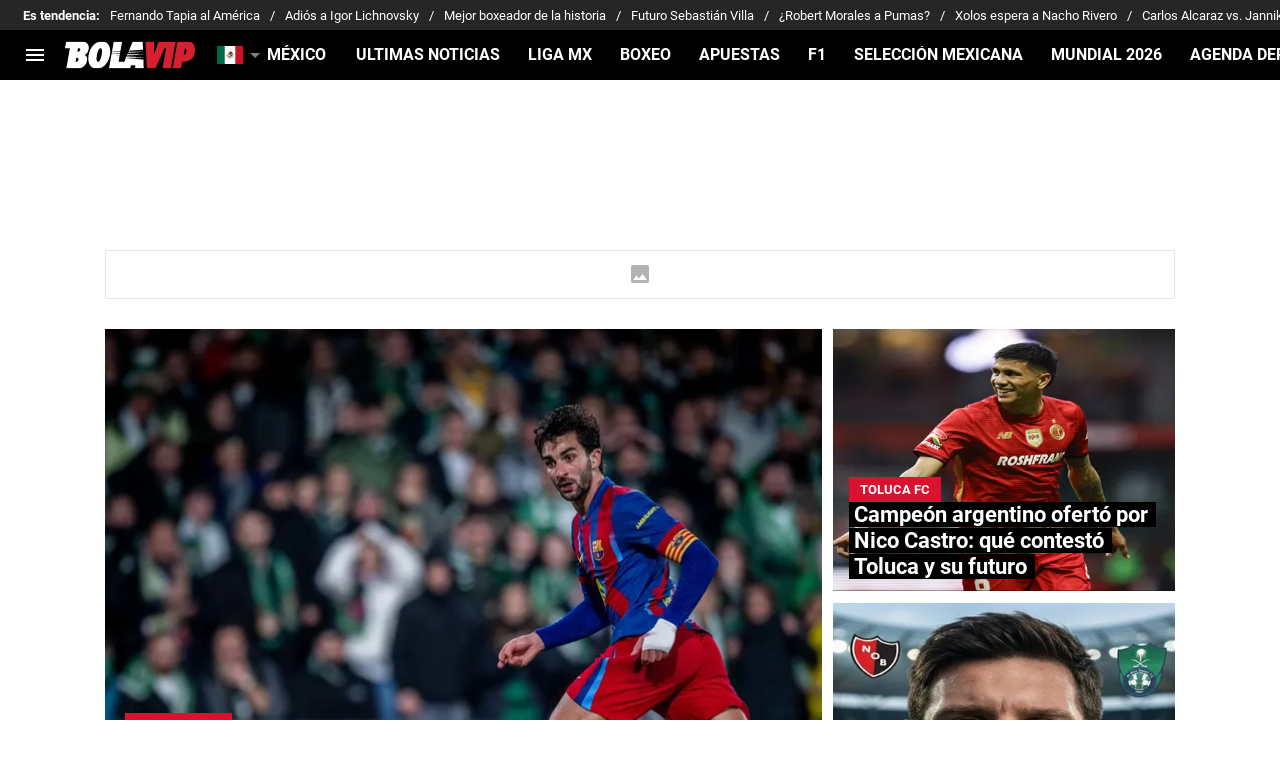

--- FILE ---
content_type: text/javascript
request_url: https://statics.bolavip.com/mx/_next/static/chunks/9997.ca1f014c3c83f197.js
body_size: 1205
content:
!function(){try{var a="undefined"!=typeof window?window:"undefined"!=typeof global?global:"undefined"!=typeof self?self:{},e=(new a.Error).stack;e&&(a._sentryDebugIds=a._sentryDebugIds||{},a._sentryDebugIds[e]="c91ad2f2-7aa3-4f6e-a215-4f0b9ee44c06",a._sentryDebugIdIdentifier="sentry-dbid-c91ad2f2-7aa3-4f6e-a215-4f0b9ee44c06")}catch(a){}}();"use strict";(self.webpackChunk_N_E=self.webpackChunk_N_E||[]).push([[9997],{79997:function(a,e,s){s.r(e),s.d(e,{MenuFlags:function(){return b}});var t=s(52322),i=s(71766),n=s.n(i),l=s(2784),c=s(69410),p=s(87119),x=s(48645);let b=a=>{var e,s;let{open:i,onFlagSelected:b,currentFlag:o="reg",publishFlags:m={bv:{show:!0}},topSticky:d=!1}=a,r=(0,l.useContext)(c.N),f=(0,l.useContext)(p.v),h=(a,e)=>{b(e)},y=f.length>=x.JW,g="https://bolavip.com";return(0,t.jsxs)("div",{className:n().dynamic([["5ebbb407955002c1",[d?"110px":"50px",r.fontFamilySecond,r.breakpoints.tablet,y?"80px":"50px"]]])+" "+"menu-flags ".concat(i?"menu-flags--open":""),children:[(0,t.jsxs)("ul",{className:n().dynamic([["5ebbb407955002c1",[d?"110px":"50px",r.fontFamilySecond,r.breakpoints.tablet,y?"80px":"50px"]]])+" menu-flags__list",children:[(null==m?void 0:null===(e=m.bv)||void 0===e?void 0:e.show)&&(0,t.jsxs)(t.Fragment,{children:[(0,t.jsx)("li",{className:n().dynamic([["5ebbb407955002c1",[d?"110px":"50px",r.fontFamilySecond,r.breakpoints.tablet,y?"80px":"50px"]]]),children:(0,t.jsxs)("a",{href:"".concat(g,"/ar"),onClick:a=>h(a,"arg"),className:n().dynamic([["5ebbb407955002c1",[d?"110px":"50px",r.fontFamilySecond,r.breakpoints.tablet,y?"80px":"50px"]]])+" menu-flags__list__item",children:[(0,t.jsx)("div",{className:n().dynamic([["5ebbb407955002c1",[d?"110px":"50px",r.fontFamilySecond,r.breakpoints.tablet,y?"80px":"50px"]]])+" flag",children:(0,t.jsx)("img",{src:"https://statics.bolavip.com/shared/flags/arg.svg",alt:"arg-flag",width:26,height:18,className:n().dynamic([["5ebbb407955002c1",[d?"110px":"50px",r.fontFamilySecond,r.breakpoints.tablet,y?"80px":"50px"]]])})})," ",(0,t.jsx)("span",{className:n().dynamic([["5ebbb407955002c1",[d?"110px":"50px",r.fontFamilySecond,r.breakpoints.tablet,y?"80px":"50px"]]]),children:"ARGENTINA"})]})}),(0,t.jsx)("li",{className:n().dynamic([["5ebbb407955002c1",[d?"110px":"50px",r.fontFamilySecond,r.breakpoints.tablet,y?"80px":"50px"]]]),children:(0,t.jsxs)("a",{href:"https://br.bolavip.com",onClick:a=>h(a,"bra"),className:n().dynamic([["5ebbb407955002c1",[d?"110px":"50px",r.fontFamilySecond,r.breakpoints.tablet,y?"80px":"50px"]]])+" menu-flags__list__item",children:[(0,t.jsx)("div",{className:n().dynamic([["5ebbb407955002c1",[d?"110px":"50px",r.fontFamilySecond,r.breakpoints.tablet,y?"80px":"50px"]]])+" flag",children:(0,t.jsx)("img",{src:"https://statics.bolavip.com/shared/flags/bra.svg",alt:"bra-flag",width:26,height:18,className:n().dynamic([["5ebbb407955002c1",[d?"110px":"50px",r.fontFamilySecond,r.breakpoints.tablet,y?"80px":"50px"]]])})})," ",(0,t.jsx)("span",{className:n().dynamic([["5ebbb407955002c1",[d?"110px":"50px",r.fontFamilySecond,r.breakpoints.tablet,y?"80px":"50px"]]]),children:"BRASIL"})]})}),(0,t.jsx)("li",{className:n().dynamic([["5ebbb407955002c1",[d?"110px":"50px",r.fontFamilySecond,r.breakpoints.tablet,y?"80px":"50px"]]]),children:(0,t.jsxs)("a",{href:"".concat(g,"/cl"),onClick:a=>h(a,"chi"),className:n().dynamic([["5ebbb407955002c1",[d?"110px":"50px",r.fontFamilySecond,r.breakpoints.tablet,y?"80px":"50px"]]])+" menu-flags__list__item",children:[(0,t.jsx)("div",{className:n().dynamic([["5ebbb407955002c1",[d?"110px":"50px",r.fontFamilySecond,r.breakpoints.tablet,y?"80px":"50px"]]])+" flag",children:(0,t.jsx)("img",{src:"https://statics.bolavip.com/shared/flags/chi.svg",alt:"chi-flag",width:26,height:18,className:n().dynamic([["5ebbb407955002c1",[d?"110px":"50px",r.fontFamilySecond,r.breakpoints.tablet,y?"80px":"50px"]]])})})," ",(0,t.jsx)("span",{className:n().dynamic([["5ebbb407955002c1",[d?"110px":"50px",r.fontFamilySecond,r.breakpoints.tablet,y?"80px":"50px"]]]),children:"CHILE"})]})}),(0,t.jsx)("li",{className:n().dynamic([["5ebbb407955002c1",[d?"110px":"50px",r.fontFamilySecond,r.breakpoints.tablet,y?"80px":"50px"]]]),children:(0,t.jsxs)("a",{href:"".concat(g,"/?force=1"),onClick:a=>h(a,"reg"),className:n().dynamic([["5ebbb407955002c1",[d?"110px":"50px",r.fontFamilySecond,r.breakpoints.tablet,y?"80px":"50px"]]])+" menu-flags__list__item",children:[(0,t.jsx)("div",{className:n().dynamic([["5ebbb407955002c1",[d?"110px":"50px",r.fontFamilySecond,r.breakpoints.tablet,y?"80px":"50px"]]])+" flag",children:(0,t.jsx)("img",{src:"https://statics.bolavip.com/shared/flags/reg.svg",alt:"reg-flag",width:26,height:18,className:n().dynamic([["5ebbb407955002c1",[d?"110px":"50px",r.fontFamilySecond,r.breakpoints.tablet,y?"80px":"50px"]]])})})," ",(0,t.jsx)("span",{className:n().dynamic([["5ebbb407955002c1",[d?"110px":"50px",r.fontFamilySecond,r.breakpoints.tablet,y?"80px":"50px"]]]),children:"GLOBAL"})]})}),(0,t.jsx)("li",{className:n().dynamic([["5ebbb407955002c1",[d?"110px":"50px",r.fontFamilySecond,r.breakpoints.tablet,y?"80px":"50px"]]]),children:(0,t.jsxs)("a",{href:"".concat(g,"/mx"),onClick:a=>h(a,"mex"),className:n().dynamic([["5ebbb407955002c1",[d?"110px":"50px",r.fontFamilySecond,r.breakpoints.tablet,y?"80px":"50px"]]])+" menu-flags__list__item",children:[(0,t.jsx)("div",{className:n().dynamic([["5ebbb407955002c1",[d?"110px":"50px",r.fontFamilySecond,r.breakpoints.tablet,y?"80px":"50px"]]])+" flag",children:(0,t.jsx)("img",{src:"https://statics.bolavip.com/shared/flags/mex.svg",alt:"mex-flag",width:26,height:18,className:n().dynamic([["5ebbb407955002c1",[d?"110px":"50px",r.fontFamilySecond,r.breakpoints.tablet,y?"80px":"50px"]]])})})," ",(0,t.jsx)("span",{className:n().dynamic([["5ebbb407955002c1",[d?"110px":"50px",r.fontFamilySecond,r.breakpoints.tablet,y?"80px":"50px"]]]),children:"MEXICO"})]})}),(0,t.jsx)("li",{className:n().dynamic([["5ebbb407955002c1",[d?"110px":"50px",r.fontFamilySecond,r.breakpoints.tablet,y?"80px":"50px"]]]),children:(0,t.jsxs)("a",{href:"".concat(g,"/pe"),onClick:a=>h(a,"per"),className:n().dynamic([["5ebbb407955002c1",[d?"110px":"50px",r.fontFamilySecond,r.breakpoints.tablet,y?"80px":"50px"]]])+" menu-flags__list__item",children:[(0,t.jsx)("div",{className:n().dynamic([["5ebbb407955002c1",[d?"110px":"50px",r.fontFamilySecond,r.breakpoints.tablet,y?"80px":"50px"]]])+" flag",children:(0,t.jsx)("img",{src:"https://statics.bolavip.com/shared/flags/per.svg",alt:"mex-flag",width:26,height:18,className:n().dynamic([["5ebbb407955002c1",[d?"110px":"50px",r.fontFamilySecond,r.breakpoints.tablet,y?"80px":"50px"]]])})})," ",(0,t.jsx)("span",{className:n().dynamic([["5ebbb407955002c1",[d?"110px":"50px",r.fontFamilySecond,r.breakpoints.tablet,y?"80px":"50px"]]]),children:"PERU"})]})}),(0,t.jsx)("li",{className:n().dynamic([["5ebbb407955002c1",[d?"110px":"50px",r.fontFamilySecond,r.breakpoints.tablet,y?"80px":"50px"]]]),children:(0,t.jsxs)("a",{href:"".concat(g,"/en"),onClick:a=>h(a,"usa"),className:n().dynamic([["5ebbb407955002c1",[d?"110px":"50px",r.fontFamilySecond,r.breakpoints.tablet,y?"80px":"50px"]]])+" menu-flags__list__item",children:[(0,t.jsx)("div",{className:n().dynamic([["5ebbb407955002c1",[d?"110px":"50px",r.fontFamilySecond,r.breakpoints.tablet,y?"80px":"50px"]]])+" flag",children:(0,t.jsx)("img",{src:"https://statics.bolavip.com/shared/flags/usa.svg",alt:"usa-flag",width:26,height:18,className:n().dynamic([["5ebbb407955002c1",[d?"110px":"50px",r.fontFamilySecond,r.breakpoints.tablet,y?"80px":"50px"]]])})})," ",(0,t.jsx)("span",{className:n().dynamic([["5ebbb407955002c1",[d?"110px":"50px",r.fontFamilySecond,r.breakpoints.tablet,y?"80px":"50px"]]]),children:"US ENGLISH"})]})})]}),(null==m?void 0:null===(s=m.sf)||void 0===s?void 0:s.show)&&(0,t.jsxs)(t.Fragment,{children:[(0,t.jsx)("li",{className:n().dynamic([["5ebbb407955002c1",[d?"110px":"50px",r.fontFamilySecond,r.breakpoints.tablet,y?"80px":"50px"]]]),children:(0,t.jsxs)("a",{href:"bra"===o?"/br":"https://somosfanaticos.fans/br",onClick:a=>h(a,"bra"),className:n().dynamic([["5ebbb407955002c1",[d?"110px":"50px",r.fontFamilySecond,r.breakpoints.tablet,y?"80px":"50px"]]])+" menu-flags__list__item",children:[(0,t.jsx)("div",{className:n().dynamic([["5ebbb407955002c1",[d?"110px":"50px",r.fontFamilySecond,r.breakpoints.tablet,y?"80px":"50px"]]])+" flag",children:(0,t.jsx)("img",{src:"https://statics.somosfanaticos.fans/shared/flags/bra.svg",alt:"bra-flag",width:26,height:18,className:n().dynamic([["5ebbb407955002c1",[d?"110px":"50px",r.fontFamilySecond,r.breakpoints.tablet,y?"80px":"50px"]]])})})," ",(0,t.jsx)("span",{className:n().dynamic([["5ebbb407955002c1",[d?"110px":"50px",r.fontFamilySecond,r.breakpoints.tablet,y?"80px":"50px"]]]),children:"PT"})]})}),(0,t.jsx)("li",{className:n().dynamic([["5ebbb407955002c1",[d?"110px":"50px",r.fontFamilySecond,r.breakpoints.tablet,y?"80px":"50px"]]]),children:(0,t.jsxs)("a",{href:"es"===o?"/es":"https://somosfanaticos.fans/es",onClick:a=>h(a,"es"),className:n().dynamic([["5ebbb407955002c1",[d?"110px":"50px",r.fontFamilySecond,r.breakpoints.tablet,y?"80px":"50px"]]])+" menu-flags__list__item",children:[(0,t.jsx)("div",{className:n().dynamic([["5ebbb407955002c1",[d?"110px":"50px",r.fontFamilySecond,r.breakpoints.tablet,y?"80px":"50px"]]])+" flag",children:(0,t.jsx)("img",{src:"https://statics.somosfanaticos.fans/shared/flags/es.svg",alt:"es-flag",width:26,height:18,className:n().dynamic([["5ebbb407955002c1",[d?"110px":"50px",r.fontFamilySecond,r.breakpoints.tablet,y?"80px":"50px"]]])})})," ",(0,t.jsx)("span",{className:n().dynamic([["5ebbb407955002c1",[d?"110px":"50px",r.fontFamilySecond,r.breakpoints.tablet,y?"80px":"50px"]]]),children:"ES"})]})})]})]}),(0,t.jsx)(n(),{id:"5ebbb407955002c1",dynamic:[d?"110px":"50px",r.fontFamilySecond,r.breakpoints.tablet,y?"80px":"50px"],children:".menu-flags.__jsx-style-dynamic-selector{background:#000;right:15px;width:200px;position:fixed;-webkit-transition:max-height.5s ease-in;-moz-transition:max-height.5s ease-in;-o-transition:max-height.5s ease-in;transition:max-height.5s ease-in;max-height:0;overflow:hidden;z-index:100001;top:".concat(d?"110px":"50px","}.menu-flags--open.__jsx-style-dynamic-selector{max-height:100vh}.menu-flags__list.__jsx-style-dynamic-selector{margin:0px;padding:15px 0 20px;list-style:none}.menu-flags__list__item.__jsx-style-dynamic-selector{display:-webkit-box;display:-webkit-flex;display:-moz-box;display:-ms-flexbox;display:flex;-webkit-box-align:center;-webkit-align-items:center;-moz-box-align:center;-ms-flex-align:center;align-items:center;padding:5px 20px;cursor:pointer;text-decoration:none;-webkit-transition:all.3s ease 0s;-moz-transition:all.3s ease 0s;-o-transition:all.3s ease 0s;transition:all.3s ease 0s}.menu-flags__list__item.__jsx-style-dynamic-selector:hover{background:rgba(255,255,255,.2)}.menu-flags__list__item.__jsx-style-dynamic-selector>.flag.__jsx-style-dynamic-selector{display:block;margin-right:10px;width:26px;height:18px}.menu-flags__list__item.__jsx-style-dynamic-selector>span.__jsx-style-dynamic-selector{color:#fff;line-height:14px;letter-spacing:0px;text-transform:uppercase;font:400 14px ").concat(r.fontFamilySecond,"}@media(").concat(r.breakpoints.tablet,"){.menu-flags.__jsx-style-dynamic-selector{left:200px;right:inherit;top:").concat(y?"80px":"50px","}}")})]})};e.default=b}}]);

--- FILE ---
content_type: image/svg+xml
request_url: https://statics.bolavip.com/shared/flags/chi.svg
body_size: 3947
content:
<svg xmlns="http://www.w3.org/2000/svg" xmlns:xlink="http://www.w3.org/1999/xlink" style="width:26px;height:18px;" viewBox="0 0 115.735 80.237">
  <defs>
    <clipPath id="clip-path">
      <path id="Path_2361" data-name="Path 2361" d="M2.437,0H113.3a2.781,2.781,0,0,1,2.437,3.028V77.209a2.781,2.781,0,0,1-2.437,3.028H2.437A2.781,2.781,0,0,1,0,77.209V3.028A2.781,2.781,0,0,1,2.437,0Z" transform="translate(0 0)" fill="#fff"/>
    </clipPath>
    <pattern id="pattern" preserveAspectRatio="none" width="100%" height="100%" viewBox="0 0 1200 800">
      <image width="1200" height="800" xlink:href="[data-uri]"/>
    </pattern>
  </defs>
  <g id="Chile" transform="translate(1758.415 1045.94)">
    <g id="Mask_Group_23" data-name="Mask Group 23" transform="translate(-1758.415 -1045.94)" clip-path="url(#clip-path)">
      <rect id="Rectangle_1645" data-name="Rectangle 1645" width="121" height="80" transform="translate(-2.585 -0.06)" fill="url(#pattern)"/>
    </g>
  </g>
</svg>


--- FILE ---
content_type: image/svg+xml
request_url: https://statics.bolavip.com/shared/flags/per.svg
body_size: 469
content:
<svg xmlns="http://www.w3.org/2000/svg" xmlns:xlink="http://www.w3.org/1999/xlink" style="width:26px;height:18px;" viewBox="0 0 115.735 80.237">
  <defs>
    <clipPath id="clip-path">
      <path id="Path_2326" data-name="Path 2326" d="M2.437,0H113.3a2.781,2.781,0,0,1,2.437,3.028V77.209a2.781,2.781,0,0,1-2.437,3.028H2.437A2.781,2.781,0,0,1,0,77.209V3.028A2.781,2.781,0,0,1,2.437,0Z" transform="translate(0 0)" fill="#fff"/>
    </clipPath>
    <pattern id="pattern" preserveAspectRatio="none" width="100%" height="100%" viewBox="0 0 300 200">
      <image width="300" height="200" xlink:href="[data-uri]"/>
    </pattern>
  </defs>
  <g id="Peru" transform="translate(1758.415 1136.494)">
    <g id="Mask_Group_9" data-name="Mask Group 9" transform="translate(-1758.415 -1136.494)" clip-path="url(#clip-path)">
      <rect id="a6ac7de6" width="123" height="81" transform="translate(-3.585 -0.506)" fill="url(#pattern)"/>
    </g>
  </g>
</svg>
